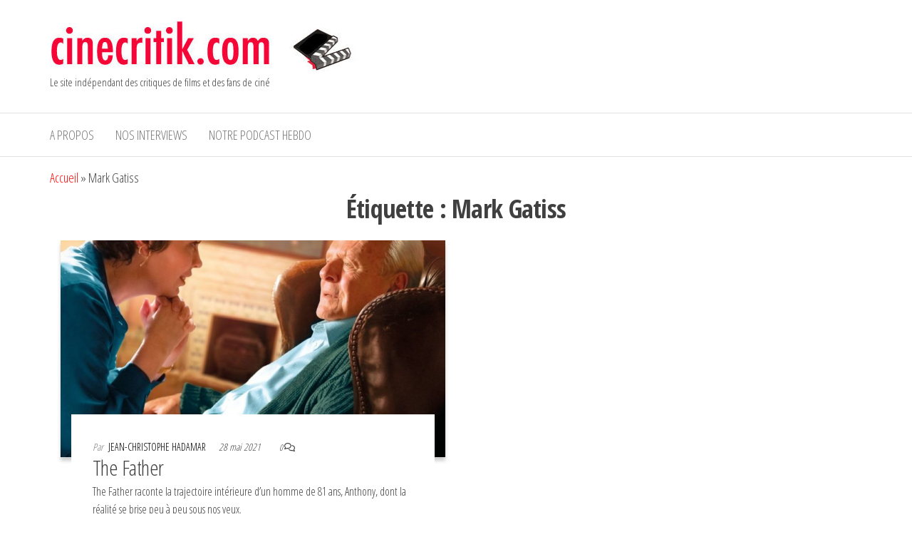

--- FILE ---
content_type: text/html; charset=UTF-8
request_url: https://www.cinecritik.com/tag/mark-gatiss/
body_size: 12228
content:
<!DOCTYPE html>
<html lang="fr-FR">
    <head>
        <meta charset="UTF-8">
        <meta name="viewport" content="width=device-width, initial-scale=1">
        <link rel="profile" href="http://gmpg.org/xfn/11">
        <meta name='robots' content='index, follow, max-image-preview:large, max-snippet:-1, max-video-preview:-1' />

	<!-- This site is optimized with the Yoast SEO plugin v26.7 - https://yoast.com/wordpress/plugins/seo/ -->
	<title>Archives des Mark Gatiss -</title>
	<link rel="canonical" href="https://www.cinecritik.com/tag/mark-gatiss/" />
	<meta property="og:locale" content="fr_FR" />
	<meta property="og:type" content="article" />
	<meta property="og:title" content="Archives des Mark Gatiss -" />
	<meta property="og:url" content="https://www.cinecritik.com/tag/mark-gatiss/" />
	<meta name="twitter:card" content="summary_large_image" />
	<meta name="twitter:site" content="@cinecritik" />
	<script type="application/ld+json" class="yoast-schema-graph">{"@context":"https://schema.org","@graph":[{"@type":"CollectionPage","@id":"https://www.cinecritik.com/tag/mark-gatiss/","url":"https://www.cinecritik.com/tag/mark-gatiss/","name":"Archives des Mark Gatiss -","isPartOf":{"@id":"https://www.cinecritik.com/#website"},"primaryImageOfPage":{"@id":"https://www.cinecritik.com/tag/mark-gatiss/#primaryimage"},"image":{"@id":"https://www.cinecritik.com/tag/mark-gatiss/#primaryimage"},"thumbnailUrl":"https://www.cinecritik.com/wp-content/uploads/2021/05/The_Father.jpg","breadcrumb":{"@id":"https://www.cinecritik.com/tag/mark-gatiss/#breadcrumb"},"inLanguage":"fr-FR"},{"@type":"ImageObject","inLanguage":"fr-FR","@id":"https://www.cinecritik.com/tag/mark-gatiss/#primaryimage","url":"https://www.cinecritik.com/wp-content/uploads/2021/05/The_Father.jpg","contentUrl":"https://www.cinecritik.com/wp-content/uploads/2021/05/The_Father.jpg","width":1370,"height":1866},{"@type":"BreadcrumbList","@id":"https://www.cinecritik.com/tag/mark-gatiss/#breadcrumb","itemListElement":[{"@type":"ListItem","position":1,"name":"Accueil","item":"https://www.cinecritik.com/"},{"@type":"ListItem","position":2,"name":"Mark Gatiss"}]},{"@type":"WebSite","@id":"https://www.cinecritik.com/#website","url":"https://www.cinecritik.com/","name":"cinecritik","description":"Le site indépendant des critiques de films et des fans de ciné","publisher":{"@id":"https://www.cinecritik.com/#organization"},"potentialAction":[{"@type":"SearchAction","target":{"@type":"EntryPoint","urlTemplate":"https://www.cinecritik.com/?s={search_term_string}"},"query-input":{"@type":"PropertyValueSpecification","valueRequired":true,"valueName":"search_term_string"}}],"inLanguage":"fr-FR"},{"@type":"Organization","@id":"https://www.cinecritik.com/#organization","name":"Cincecritik","url":"https://www.cinecritik.com/","logo":{"@type":"ImageObject","inLanguage":"fr-FR","@id":"https://www.cinecritik.com/#/schema/logo/image/","url":"https://www.cinecritik.com/wp-content/uploads/2020/09/cropped-logocinecritik-2.jpg","contentUrl":"https://www.cinecritik.com/wp-content/uploads/2020/09/cropped-logocinecritik-2.jpg","width":430,"height":70,"caption":"Cincecritik"},"image":{"@id":"https://www.cinecritik.com/#/schema/logo/image/"},"sameAs":["https://www.facebook.com/cinecritik","https://x.com/cinecritik"]}]}</script>
	<!-- / Yoast SEO plugin. -->


<link rel='dns-prefetch' href='//fonts.googleapis.com' />
<link href='https://fonts.gstatic.com' crossorigin rel='preconnect' />
<link rel="alternate" type="application/rss+xml" title=" &raquo; Flux" href="https://www.cinecritik.com/feed/" />
<link rel="alternate" type="application/rss+xml" title=" &raquo; Flux des commentaires" href="https://www.cinecritik.com/comments/feed/" />
<link rel="alternate" type="application/rss+xml" title=" &raquo; Flux de l’étiquette Mark Gatiss" href="https://www.cinecritik.com/tag/mark-gatiss/feed/" />
		<!-- This site uses the Google Analytics by MonsterInsights plugin v9.11.1 - Using Analytics tracking - https://www.monsterinsights.com/ -->
							<script src="//www.googletagmanager.com/gtag/js?id=G-JSLBD5C8FK"  data-cfasync="false" data-wpfc-render="false" type="text/javascript" async></script>
			<script data-cfasync="false" data-wpfc-render="false" type="text/javascript">
				var mi_version = '9.11.1';
				var mi_track_user = true;
				var mi_no_track_reason = '';
								var MonsterInsightsDefaultLocations = {"page_location":"https:\/\/www.cinecritik.com\/tag\/mark-gatiss\/"};
								if ( typeof MonsterInsightsPrivacyGuardFilter === 'function' ) {
					var MonsterInsightsLocations = (typeof MonsterInsightsExcludeQuery === 'object') ? MonsterInsightsPrivacyGuardFilter( MonsterInsightsExcludeQuery ) : MonsterInsightsPrivacyGuardFilter( MonsterInsightsDefaultLocations );
				} else {
					var MonsterInsightsLocations = (typeof MonsterInsightsExcludeQuery === 'object') ? MonsterInsightsExcludeQuery : MonsterInsightsDefaultLocations;
				}

								var disableStrs = [
										'ga-disable-G-JSLBD5C8FK',
									];

				/* Function to detect opted out users */
				function __gtagTrackerIsOptedOut() {
					for (var index = 0; index < disableStrs.length; index++) {
						if (document.cookie.indexOf(disableStrs[index] + '=true') > -1) {
							return true;
						}
					}

					return false;
				}

				/* Disable tracking if the opt-out cookie exists. */
				if (__gtagTrackerIsOptedOut()) {
					for (var index = 0; index < disableStrs.length; index++) {
						window[disableStrs[index]] = true;
					}
				}

				/* Opt-out function */
				function __gtagTrackerOptout() {
					for (var index = 0; index < disableStrs.length; index++) {
						document.cookie = disableStrs[index] + '=true; expires=Thu, 31 Dec 2099 23:59:59 UTC; path=/';
						window[disableStrs[index]] = true;
					}
				}

				if ('undefined' === typeof gaOptout) {
					function gaOptout() {
						__gtagTrackerOptout();
					}
				}
								window.dataLayer = window.dataLayer || [];

				window.MonsterInsightsDualTracker = {
					helpers: {},
					trackers: {},
				};
				if (mi_track_user) {
					function __gtagDataLayer() {
						dataLayer.push(arguments);
					}

					function __gtagTracker(type, name, parameters) {
						if (!parameters) {
							parameters = {};
						}

						if (parameters.send_to) {
							__gtagDataLayer.apply(null, arguments);
							return;
						}

						if (type === 'event') {
														parameters.send_to = monsterinsights_frontend.v4_id;
							var hookName = name;
							if (typeof parameters['event_category'] !== 'undefined') {
								hookName = parameters['event_category'] + ':' + name;
							}

							if (typeof MonsterInsightsDualTracker.trackers[hookName] !== 'undefined') {
								MonsterInsightsDualTracker.trackers[hookName](parameters);
							} else {
								__gtagDataLayer('event', name, parameters);
							}
							
						} else {
							__gtagDataLayer.apply(null, arguments);
						}
					}

					__gtagTracker('js', new Date());
					__gtagTracker('set', {
						'developer_id.dZGIzZG': true,
											});
					if ( MonsterInsightsLocations.page_location ) {
						__gtagTracker('set', MonsterInsightsLocations);
					}
										__gtagTracker('config', 'G-JSLBD5C8FK', {"forceSSL":"true"} );
										window.gtag = __gtagTracker;										(function () {
						/* https://developers.google.com/analytics/devguides/collection/analyticsjs/ */
						/* ga and __gaTracker compatibility shim. */
						var noopfn = function () {
							return null;
						};
						var newtracker = function () {
							return new Tracker();
						};
						var Tracker = function () {
							return null;
						};
						var p = Tracker.prototype;
						p.get = noopfn;
						p.set = noopfn;
						p.send = function () {
							var args = Array.prototype.slice.call(arguments);
							args.unshift('send');
							__gaTracker.apply(null, args);
						};
						var __gaTracker = function () {
							var len = arguments.length;
							if (len === 0) {
								return;
							}
							var f = arguments[len - 1];
							if (typeof f !== 'object' || f === null || typeof f.hitCallback !== 'function') {
								if ('send' === arguments[0]) {
									var hitConverted, hitObject = false, action;
									if ('event' === arguments[1]) {
										if ('undefined' !== typeof arguments[3]) {
											hitObject = {
												'eventAction': arguments[3],
												'eventCategory': arguments[2],
												'eventLabel': arguments[4],
												'value': arguments[5] ? arguments[5] : 1,
											}
										}
									}
									if ('pageview' === arguments[1]) {
										if ('undefined' !== typeof arguments[2]) {
											hitObject = {
												'eventAction': 'page_view',
												'page_path': arguments[2],
											}
										}
									}
									if (typeof arguments[2] === 'object') {
										hitObject = arguments[2];
									}
									if (typeof arguments[5] === 'object') {
										Object.assign(hitObject, arguments[5]);
									}
									if ('undefined' !== typeof arguments[1].hitType) {
										hitObject = arguments[1];
										if ('pageview' === hitObject.hitType) {
											hitObject.eventAction = 'page_view';
										}
									}
									if (hitObject) {
										action = 'timing' === arguments[1].hitType ? 'timing_complete' : hitObject.eventAction;
										hitConverted = mapArgs(hitObject);
										__gtagTracker('event', action, hitConverted);
									}
								}
								return;
							}

							function mapArgs(args) {
								var arg, hit = {};
								var gaMap = {
									'eventCategory': 'event_category',
									'eventAction': 'event_action',
									'eventLabel': 'event_label',
									'eventValue': 'event_value',
									'nonInteraction': 'non_interaction',
									'timingCategory': 'event_category',
									'timingVar': 'name',
									'timingValue': 'value',
									'timingLabel': 'event_label',
									'page': 'page_path',
									'location': 'page_location',
									'title': 'page_title',
									'referrer' : 'page_referrer',
								};
								for (arg in args) {
																		if (!(!args.hasOwnProperty(arg) || !gaMap.hasOwnProperty(arg))) {
										hit[gaMap[arg]] = args[arg];
									} else {
										hit[arg] = args[arg];
									}
								}
								return hit;
							}

							try {
								f.hitCallback();
							} catch (ex) {
							}
						};
						__gaTracker.create = newtracker;
						__gaTracker.getByName = newtracker;
						__gaTracker.getAll = function () {
							return [];
						};
						__gaTracker.remove = noopfn;
						__gaTracker.loaded = true;
						window['__gaTracker'] = __gaTracker;
					})();
									} else {
										console.log("");
					(function () {
						function __gtagTracker() {
							return null;
						}

						window['__gtagTracker'] = __gtagTracker;
						window['gtag'] = __gtagTracker;
					})();
									}
			</script>
							<!-- / Google Analytics by MonsterInsights -->
		<style id='wp-img-auto-sizes-contain-inline-css' type='text/css'>
img:is([sizes=auto i],[sizes^="auto," i]){contain-intrinsic-size:3000px 1500px}
/*# sourceURL=wp-img-auto-sizes-contain-inline-css */
</style>
<style id='wp-emoji-styles-inline-css' type='text/css'>

	img.wp-smiley, img.emoji {
		display: inline !important;
		border: none !important;
		box-shadow: none !important;
		height: 1em !important;
		width: 1em !important;
		margin: 0 0.07em !important;
		vertical-align: -0.1em !important;
		background: none !important;
		padding: 0 !important;
	}
/*# sourceURL=wp-emoji-styles-inline-css */
</style>
<link rel='stylesheet' id='wp-block-library-css' href='https://www.cinecritik.com/wp-includes/css/dist/block-library/style.min.css?ver=6.9' type='text/css' media='all' />
<style id='classic-theme-styles-inline-css' type='text/css'>
/*! This file is auto-generated */
.wp-block-button__link{color:#fff;background-color:#32373c;border-radius:9999px;box-shadow:none;text-decoration:none;padding:calc(.667em + 2px) calc(1.333em + 2px);font-size:1.125em}.wp-block-file__button{background:#32373c;color:#fff;text-decoration:none}
/*# sourceURL=/wp-includes/css/classic-themes.min.css */
</style>
<style id='global-styles-inline-css' type='text/css'>
:root{--wp--preset--aspect-ratio--square: 1;--wp--preset--aspect-ratio--4-3: 4/3;--wp--preset--aspect-ratio--3-4: 3/4;--wp--preset--aspect-ratio--3-2: 3/2;--wp--preset--aspect-ratio--2-3: 2/3;--wp--preset--aspect-ratio--16-9: 16/9;--wp--preset--aspect-ratio--9-16: 9/16;--wp--preset--color--black: #000000;--wp--preset--color--cyan-bluish-gray: #abb8c3;--wp--preset--color--white: #ffffff;--wp--preset--color--pale-pink: #f78da7;--wp--preset--color--vivid-red: #cf2e2e;--wp--preset--color--luminous-vivid-orange: #ff6900;--wp--preset--color--luminous-vivid-amber: #fcb900;--wp--preset--color--light-green-cyan: #7bdcb5;--wp--preset--color--vivid-green-cyan: #00d084;--wp--preset--color--pale-cyan-blue: #8ed1fc;--wp--preset--color--vivid-cyan-blue: #0693e3;--wp--preset--color--vivid-purple: #9b51e0;--wp--preset--gradient--vivid-cyan-blue-to-vivid-purple: linear-gradient(135deg,rgb(6,147,227) 0%,rgb(155,81,224) 100%);--wp--preset--gradient--light-green-cyan-to-vivid-green-cyan: linear-gradient(135deg,rgb(122,220,180) 0%,rgb(0,208,130) 100%);--wp--preset--gradient--luminous-vivid-amber-to-luminous-vivid-orange: linear-gradient(135deg,rgb(252,185,0) 0%,rgb(255,105,0) 100%);--wp--preset--gradient--luminous-vivid-orange-to-vivid-red: linear-gradient(135deg,rgb(255,105,0) 0%,rgb(207,46,46) 100%);--wp--preset--gradient--very-light-gray-to-cyan-bluish-gray: linear-gradient(135deg,rgb(238,238,238) 0%,rgb(169,184,195) 100%);--wp--preset--gradient--cool-to-warm-spectrum: linear-gradient(135deg,rgb(74,234,220) 0%,rgb(151,120,209) 20%,rgb(207,42,186) 40%,rgb(238,44,130) 60%,rgb(251,105,98) 80%,rgb(254,248,76) 100%);--wp--preset--gradient--blush-light-purple: linear-gradient(135deg,rgb(255,206,236) 0%,rgb(152,150,240) 100%);--wp--preset--gradient--blush-bordeaux: linear-gradient(135deg,rgb(254,205,165) 0%,rgb(254,45,45) 50%,rgb(107,0,62) 100%);--wp--preset--gradient--luminous-dusk: linear-gradient(135deg,rgb(255,203,112) 0%,rgb(199,81,192) 50%,rgb(65,88,208) 100%);--wp--preset--gradient--pale-ocean: linear-gradient(135deg,rgb(255,245,203) 0%,rgb(182,227,212) 50%,rgb(51,167,181) 100%);--wp--preset--gradient--electric-grass: linear-gradient(135deg,rgb(202,248,128) 0%,rgb(113,206,126) 100%);--wp--preset--gradient--midnight: linear-gradient(135deg,rgb(2,3,129) 0%,rgb(40,116,252) 100%);--wp--preset--font-size--small: 13px;--wp--preset--font-size--medium: 20px;--wp--preset--font-size--large: 36px;--wp--preset--font-size--x-large: 42px;--wp--preset--spacing--20: 0.44rem;--wp--preset--spacing--30: 0.67rem;--wp--preset--spacing--40: 1rem;--wp--preset--spacing--50: 1.5rem;--wp--preset--spacing--60: 2.25rem;--wp--preset--spacing--70: 3.38rem;--wp--preset--spacing--80: 5.06rem;--wp--preset--shadow--natural: 6px 6px 9px rgba(0, 0, 0, 0.2);--wp--preset--shadow--deep: 12px 12px 50px rgba(0, 0, 0, 0.4);--wp--preset--shadow--sharp: 6px 6px 0px rgba(0, 0, 0, 0.2);--wp--preset--shadow--outlined: 6px 6px 0px -3px rgb(255, 255, 255), 6px 6px rgb(0, 0, 0);--wp--preset--shadow--crisp: 6px 6px 0px rgb(0, 0, 0);}:where(.is-layout-flex){gap: 0.5em;}:where(.is-layout-grid){gap: 0.5em;}body .is-layout-flex{display: flex;}.is-layout-flex{flex-wrap: wrap;align-items: center;}.is-layout-flex > :is(*, div){margin: 0;}body .is-layout-grid{display: grid;}.is-layout-grid > :is(*, div){margin: 0;}:where(.wp-block-columns.is-layout-flex){gap: 2em;}:where(.wp-block-columns.is-layout-grid){gap: 2em;}:where(.wp-block-post-template.is-layout-flex){gap: 1.25em;}:where(.wp-block-post-template.is-layout-grid){gap: 1.25em;}.has-black-color{color: var(--wp--preset--color--black) !important;}.has-cyan-bluish-gray-color{color: var(--wp--preset--color--cyan-bluish-gray) !important;}.has-white-color{color: var(--wp--preset--color--white) !important;}.has-pale-pink-color{color: var(--wp--preset--color--pale-pink) !important;}.has-vivid-red-color{color: var(--wp--preset--color--vivid-red) !important;}.has-luminous-vivid-orange-color{color: var(--wp--preset--color--luminous-vivid-orange) !important;}.has-luminous-vivid-amber-color{color: var(--wp--preset--color--luminous-vivid-amber) !important;}.has-light-green-cyan-color{color: var(--wp--preset--color--light-green-cyan) !important;}.has-vivid-green-cyan-color{color: var(--wp--preset--color--vivid-green-cyan) !important;}.has-pale-cyan-blue-color{color: var(--wp--preset--color--pale-cyan-blue) !important;}.has-vivid-cyan-blue-color{color: var(--wp--preset--color--vivid-cyan-blue) !important;}.has-vivid-purple-color{color: var(--wp--preset--color--vivid-purple) !important;}.has-black-background-color{background-color: var(--wp--preset--color--black) !important;}.has-cyan-bluish-gray-background-color{background-color: var(--wp--preset--color--cyan-bluish-gray) !important;}.has-white-background-color{background-color: var(--wp--preset--color--white) !important;}.has-pale-pink-background-color{background-color: var(--wp--preset--color--pale-pink) !important;}.has-vivid-red-background-color{background-color: var(--wp--preset--color--vivid-red) !important;}.has-luminous-vivid-orange-background-color{background-color: var(--wp--preset--color--luminous-vivid-orange) !important;}.has-luminous-vivid-amber-background-color{background-color: var(--wp--preset--color--luminous-vivid-amber) !important;}.has-light-green-cyan-background-color{background-color: var(--wp--preset--color--light-green-cyan) !important;}.has-vivid-green-cyan-background-color{background-color: var(--wp--preset--color--vivid-green-cyan) !important;}.has-pale-cyan-blue-background-color{background-color: var(--wp--preset--color--pale-cyan-blue) !important;}.has-vivid-cyan-blue-background-color{background-color: var(--wp--preset--color--vivid-cyan-blue) !important;}.has-vivid-purple-background-color{background-color: var(--wp--preset--color--vivid-purple) !important;}.has-black-border-color{border-color: var(--wp--preset--color--black) !important;}.has-cyan-bluish-gray-border-color{border-color: var(--wp--preset--color--cyan-bluish-gray) !important;}.has-white-border-color{border-color: var(--wp--preset--color--white) !important;}.has-pale-pink-border-color{border-color: var(--wp--preset--color--pale-pink) !important;}.has-vivid-red-border-color{border-color: var(--wp--preset--color--vivid-red) !important;}.has-luminous-vivid-orange-border-color{border-color: var(--wp--preset--color--luminous-vivid-orange) !important;}.has-luminous-vivid-amber-border-color{border-color: var(--wp--preset--color--luminous-vivid-amber) !important;}.has-light-green-cyan-border-color{border-color: var(--wp--preset--color--light-green-cyan) !important;}.has-vivid-green-cyan-border-color{border-color: var(--wp--preset--color--vivid-green-cyan) !important;}.has-pale-cyan-blue-border-color{border-color: var(--wp--preset--color--pale-cyan-blue) !important;}.has-vivid-cyan-blue-border-color{border-color: var(--wp--preset--color--vivid-cyan-blue) !important;}.has-vivid-purple-border-color{border-color: var(--wp--preset--color--vivid-purple) !important;}.has-vivid-cyan-blue-to-vivid-purple-gradient-background{background: var(--wp--preset--gradient--vivid-cyan-blue-to-vivid-purple) !important;}.has-light-green-cyan-to-vivid-green-cyan-gradient-background{background: var(--wp--preset--gradient--light-green-cyan-to-vivid-green-cyan) !important;}.has-luminous-vivid-amber-to-luminous-vivid-orange-gradient-background{background: var(--wp--preset--gradient--luminous-vivid-amber-to-luminous-vivid-orange) !important;}.has-luminous-vivid-orange-to-vivid-red-gradient-background{background: var(--wp--preset--gradient--luminous-vivid-orange-to-vivid-red) !important;}.has-very-light-gray-to-cyan-bluish-gray-gradient-background{background: var(--wp--preset--gradient--very-light-gray-to-cyan-bluish-gray) !important;}.has-cool-to-warm-spectrum-gradient-background{background: var(--wp--preset--gradient--cool-to-warm-spectrum) !important;}.has-blush-light-purple-gradient-background{background: var(--wp--preset--gradient--blush-light-purple) !important;}.has-blush-bordeaux-gradient-background{background: var(--wp--preset--gradient--blush-bordeaux) !important;}.has-luminous-dusk-gradient-background{background: var(--wp--preset--gradient--luminous-dusk) !important;}.has-pale-ocean-gradient-background{background: var(--wp--preset--gradient--pale-ocean) !important;}.has-electric-grass-gradient-background{background: var(--wp--preset--gradient--electric-grass) !important;}.has-midnight-gradient-background{background: var(--wp--preset--gradient--midnight) !important;}.has-small-font-size{font-size: var(--wp--preset--font-size--small) !important;}.has-medium-font-size{font-size: var(--wp--preset--font-size--medium) !important;}.has-large-font-size{font-size: var(--wp--preset--font-size--large) !important;}.has-x-large-font-size{font-size: var(--wp--preset--font-size--x-large) !important;}
:where(.wp-block-post-template.is-layout-flex){gap: 1.25em;}:where(.wp-block-post-template.is-layout-grid){gap: 1.25em;}
:where(.wp-block-term-template.is-layout-flex){gap: 1.25em;}:where(.wp-block-term-template.is-layout-grid){gap: 1.25em;}
:where(.wp-block-columns.is-layout-flex){gap: 2em;}:where(.wp-block-columns.is-layout-grid){gap: 2em;}
:root :where(.wp-block-pullquote){font-size: 1.5em;line-height: 1.6;}
/*# sourceURL=global-styles-inline-css */
</style>
<link rel='stylesheet' id='raratheme-companion-css' href='https://www.cinecritik.com/wp-content/plugins/raratheme-companion/public/css/raratheme-companion-public.min.css?ver=1.4.4' type='text/css' media='all' />
<link rel='stylesheet' id='math-captcha-frontend-css' href='https://www.cinecritik.com/wp-content/plugins/wp-math-captcha/css/frontend.css?ver=6.9' type='text/css' media='all' />
<link rel='stylesheet' id='envo-storefront-fonts-css' href='https://fonts.googleapis.com/css?family=Open+Sans+Condensed%3A300%2C500%2C700&#038;subset=cyrillic%2Ccyrillic-ext%2Cgreek%2Cgreek-ext%2Clatin-ext%2Cvietnamese' type='text/css' media='all' />
<link rel='stylesheet' id='bootstrap-css' href='https://www.cinecritik.com/wp-content/themes/envo-storefront/css/bootstrap.css?ver=3.3.7' type='text/css' media='all' />
<link rel='stylesheet' id='mmenu-light-css' href='https://www.cinecritik.com/wp-content/themes/envo-storefront/css/mmenu-light.min.css?ver=1.0.7' type='text/css' media='all' />
<link rel='stylesheet' id='envo-storefront-stylesheet-css' href='https://www.cinecritik.com/wp-content/themes/envo-storefront/style.css?ver=1.0.7' type='text/css' media='all' />
<link rel='stylesheet' id='font-awesome-css' href='https://www.cinecritik.com/wp-content/plugins/elementor/assets/lib/font-awesome/css/font-awesome.min.css?ver=4.7.0' type='text/css' media='all' />
<script type="text/javascript" src="https://www.cinecritik.com/wp-content/plugins/google-analytics-for-wordpress/assets/js/frontend-gtag.min.js?ver=9.11.1" id="monsterinsights-frontend-script-js" async="async" data-wp-strategy="async"></script>
<script data-cfasync="false" data-wpfc-render="false" type="text/javascript" id='monsterinsights-frontend-script-js-extra'>/* <![CDATA[ */
var monsterinsights_frontend = {"js_events_tracking":"true","download_extensions":"doc,pdf,ppt,zip,xls,docx,pptx,xlsx","inbound_paths":"[]","home_url":"https:\/\/www.cinecritik.com","hash_tracking":"false","v4_id":"G-JSLBD5C8FK"};/* ]]> */
</script>
<script type="text/javascript" src="https://www.cinecritik.com/wp-includes/js/jquery/jquery.min.js?ver=3.7.1" id="jquery-core-js"></script>
<script type="text/javascript" src="https://www.cinecritik.com/wp-includes/js/jquery/jquery-migrate.min.js?ver=3.4.1" id="jquery-migrate-js"></script>
<link rel="https://api.w.org/" href="https://www.cinecritik.com/wp-json/" /><link rel="alternate" title="JSON" type="application/json" href="https://www.cinecritik.com/wp-json/wp/v2/tags/2347" /><link rel="EditURI" type="application/rsd+xml" title="RSD" href="https://www.cinecritik.com/xmlrpc.php?rsd" />
<meta name="generator" content="WordPress 6.9" />
<meta name="generator" content="Elementor 3.34.1; features: additional_custom_breakpoints; settings: css_print_method-external, google_font-enabled, font_display-auto">
			<style>
				.e-con.e-parent:nth-of-type(n+4):not(.e-lazyloaded):not(.e-no-lazyload),
				.e-con.e-parent:nth-of-type(n+4):not(.e-lazyloaded):not(.e-no-lazyload) * {
					background-image: none !important;
				}
				@media screen and (max-height: 1024px) {
					.e-con.e-parent:nth-of-type(n+3):not(.e-lazyloaded):not(.e-no-lazyload),
					.e-con.e-parent:nth-of-type(n+3):not(.e-lazyloaded):not(.e-no-lazyload) * {
						background-image: none !important;
					}
				}
				@media screen and (max-height: 640px) {
					.e-con.e-parent:nth-of-type(n+2):not(.e-lazyloaded):not(.e-no-lazyload),
					.e-con.e-parent:nth-of-type(n+2):not(.e-lazyloaded):not(.e-no-lazyload) * {
						background-image: none !important;
					}
				}
			</style>
			<link rel="icon" href="https://www.cinecritik.com/wp-content/uploads/2018/09/Picto-Cinecritik-150x150.jpg" sizes="32x32" />
<link rel="icon" href="https://www.cinecritik.com/wp-content/uploads/2018/09/Picto-Cinecritik-300x300.jpg" sizes="192x192" />
<link rel="apple-touch-icon" href="https://www.cinecritik.com/wp-content/uploads/2018/09/Picto-Cinecritik-300x300.jpg" />
<meta name="msapplication-TileImage" content="https://www.cinecritik.com/wp-content/uploads/2018/09/Picto-Cinecritik-300x300.jpg" />
    </head>
    <body id="blog" class="archive tag tag-mark-gatiss tag-2347 wp-custom-logo wp-theme-envo-storefront elementor-default elementor-kit-4549">
        <a class="skip-link screen-reader-text" href="#site-content">Aller au contenu</a>        <div class="page-wrap">
            <div class="site-header container-fluid">
    <div class="container" >
        <div class="heading-row row" >
            <div class="site-heading col-md-6 col-xs-12" >
                <div class="site-branding-logo">
                    <a href="https://www.cinecritik.com/" class="custom-logo-link" rel="home"><img width="430" height="70" src="https://www.cinecritik.com/wp-content/uploads/2020/09/cropped-logocinecritik-2.jpg" class="custom-logo" alt="" decoding="async" srcset="https://www.cinecritik.com/wp-content/uploads/2020/09/cropped-logocinecritik-2.jpg 430w, https://www.cinecritik.com/wp-content/uploads/2020/09/cropped-logocinecritik-2-300x49.jpg 300w" sizes="(max-width: 430px) 100vw, 430px" /></a>                </div>
                <div class="site-branding-text">
                                            <p class="site-title"><a href="https://www.cinecritik.com/" rel="home"></a></p>
                    
                                            <p class="site-description">
                            Le site indépendant des critiques de films et des fans de ciné                        </p>
                                    </div><!-- .site-branding-text -->
            </div>
            <div class="search-heading col-md-6 col-xs-12">
                                            </div>
                    </div>
    </div>
</div>
 
<div class="main-menu">
    <nav id="site-navigation" class="navbar navbar-default">     
        <div class="container">   
            <div class="navbar-header">
                                    <span class="navbar-brand brand-absolute visible-xs">Menu</span>
                                                            <a href="#" id="main-menu-panel" class="open-panel" data-panel="main-menu-panel">
                        <span></span>
                        <span></span>
                        <span></span>
                    </a>
                            </div>
            <div id="my-menu" class="menu-container"><ul id="menu-menu-du-haut" class="nav navbar-nav navbar-left"><li itemscope="itemscope" itemtype="https://www.schema.org/SiteNavigationElement" id="menu-item-4636" class="menu-item menu-item-type-post_type menu-item-object-page menu-item-privacy-policy menu-item-4636 nav-item"><a title="A propos" href="https://www.cinecritik.com/page-d-exemple/" class="nav-link">A propos</a></li>
<li itemscope="itemscope" itemtype="https://www.schema.org/SiteNavigationElement" id="menu-item-3544" class="menu-item menu-item-type-custom menu-item-object-custom menu-item-3544 nav-item"><a title="Nos interviews" href="https://www.youtube.com/channel/UCLTKRfJuH7kaATr2tKCWUaQ/videos" class="nav-link">Nos interviews</a></li>
<li itemscope="itemscope" itemtype="https://www.schema.org/SiteNavigationElement" id="menu-item-4639" class="menu-item menu-item-type-post_type menu-item-object-page menu-item-4639 nav-item"><a title="Notre podcast hebdo" href="https://www.cinecritik.com/nos-podcasts-hebdomadaires/" class="nav-link">Notre podcast hebdo</a></li>
</ul></div>        </div>
            </nav> 
</div>
            <div id="site-content" class="container main-container" role="main">
    <div class="page-area">
        <p id="breadcrumbs" class="text-left"><span><span><a href="https://www.cinecritik.com/">Accueil</a></span> &raquo; <span class="breadcrumb_last" aria-current="page">Mark Gatiss</span></span></p>            
 

<!-- start content container -->
<div class="row">

    <div class="col-md-12">
                    <header class="archive-page-header text-center">
                <h1 class="page-title">Étiquette : <span>Mark Gatiss</span></h1>            </header><!-- .page-header -->
            <article class="col-md-6">
    <div class="post-4766 post type-post status-publish format-standard has-post-thumbnail hentry category-drame tag-anthony-hopkins tag-florian-zeller tag-mark-gatiss tag-olivia-colman">                    
        <div class="news-item has-thumbnail">
                        <div class="news-thumb ">
                <a href="https://www.cinecritik.com/the-father/" title="The Father">
                    <img fetchpriority="high" width="720" height="405" src="https://www.cinecritik.com/wp-content/uploads/2021/05/The_Father-720x405.jpg" class="attachment-envo-storefront-med size-envo-storefront-med wp-post-image" alt="" decoding="async" srcset="https://www.cinecritik.com/wp-content/uploads/2021/05/The_Father-720x405.jpg 720w, https://www.cinecritik.com/wp-content/uploads/2021/05/The_Father-1140x641.jpg 1140w" sizes="(max-width: 720px) 100vw, 720px" />                </a>
            </div><!-- .news-thumb -->
                    <div class="news-text-wrap">
                        <span class="author-meta">
            <span class="author-meta-by">Par </span>
            <a href="https://www.cinecritik.com/author/luchinovisconti/">
                Jean-Christophe Hadamar            </a>
        </span>
                        <div class="content-date-comments">
                            <span class="posted-date">
            28 mai 2021        </span>
                                    <span class="comments-meta">
                            <a href="https://www.cinecritik.com/the-father/#comments" rel="nofollow" title="Commentaire surThe Father">
                    0                </a>
                        <i class="fa fa-comments-o"></i>
        </span>
                        </div>    
                <h2 class="entry-title"><a href="https://www.cinecritik.com/the-father/" rel="bookmark">The Father</a></h2>                <div class="post-excerpt">
                    <p>The Father raconte la trajectoire intérieure d’un homme de 81 ans, Anthony, dont la réalité se brise peu à peu sous nos yeux.<br />
Mais c’est aussi l’histoire d’Anne, sa fille, qui tente de l’accompagner dans un labyrinthe de questions sans réponses.</p>
<p>Film britannique de Florian Zeller, sorti en France le 26 mai 2021 avec Anthony Hopkins, Olivia Colman et Mark Gatiss.</p>
<p><a href="http://www.cinecritik.com/?p=4766
">LIRE LA CRITIQUE</a
</p>
                </div><!-- .post-excerpt -->
            </div><!-- .news-text-wrap -->
        </div><!-- .news-item -->
    </div>
</article>

    </div>

    
</div>
<!-- end content container -->

</div><!-- end main-container -->
</div><!-- end page-area -->
  				
	<div id="content-footer-section" class="container-fluid clearfix">
		<div class="container">
			<div id="block-4" class="widget widget_block col-md-3">
<div class="wp-block-columns is-layout-flex wp-container-core-columns-is-layout-9d6595d7 wp-block-columns-is-layout-flex">
<div class="wp-block-column is-layout-flow wp-block-column-is-layout-flow" style="flex-basis:100%"><form role="search" method="get" action="https://www.cinecritik.com/" class="wp-block-search__button-outside wp-block-search__icon-button wp-block-search"    ><label class="wp-block-search__label" for="wp-block-search__input-1" ><strong><span class="has-inline-color has-black-color">Rechercher un film :</span></strong></label><div class="wp-block-search__inside-wrapper" ><input class="wp-block-search__input" id="wp-block-search__input-1" placeholder="Tapez un film par son nom" value="" type="search" name="s" required /><button aria-label="Rechercher" class="wp-block-search__button has-icon wp-element-button" type="submit" ><svg class="search-icon" viewBox="0 0 24 24" width="24" height="24">
					<path d="M13 5c-3.3 0-6 2.7-6 6 0 1.4.5 2.7 1.3 3.7l-3.8 3.8 1.1 1.1 3.8-3.8c1 .8 2.3 1.3 3.7 1.3 3.3 0 6-2.7 6-6S16.3 5 13 5zm0 10.5c-2.5 0-4.5-2-4.5-4.5s2-4.5 4.5-4.5 4.5 2 4.5 4.5-2 4.5-4.5 4.5z"></path>
				</svg></button></div></form></div>
</div>
</div><div id="archives-4" class="widget widget_archive col-md-3"><div class="widget-title"><h3>Retrouver un film par sa date de sortie</h3></div>		<label class="screen-reader-text" for="archives-dropdown-4">Retrouver un film par sa date de sortie</label>
		<select id="archives-dropdown-4" name="archive-dropdown">
			
			<option value="">Sélectionner un mois</option>
				<option value='https://www.cinecritik.com/2026/01/'> janvier 2026 </option>
	<option value='https://www.cinecritik.com/2025/12/'> décembre 2025 </option>
	<option value='https://www.cinecritik.com/2025/11/'> novembre 2025 </option>
	<option value='https://www.cinecritik.com/2025/10/'> octobre 2025 </option>
	<option value='https://www.cinecritik.com/2025/09/'> septembre 2025 </option>
	<option value='https://www.cinecritik.com/2025/08/'> août 2025 </option>
	<option value='https://www.cinecritik.com/2025/07/'> juillet 2025 </option>
	<option value='https://www.cinecritik.com/2025/06/'> juin 2025 </option>
	<option value='https://www.cinecritik.com/2025/05/'> mai 2025 </option>
	<option value='https://www.cinecritik.com/2025/04/'> avril 2025 </option>
	<option value='https://www.cinecritik.com/2025/03/'> mars 2025 </option>
	<option value='https://www.cinecritik.com/2025/02/'> février 2025 </option>
	<option value='https://www.cinecritik.com/2025/01/'> janvier 2025 </option>
	<option value='https://www.cinecritik.com/2024/12/'> décembre 2024 </option>
	<option value='https://www.cinecritik.com/2024/11/'> novembre 2024 </option>
	<option value='https://www.cinecritik.com/2024/10/'> octobre 2024 </option>
	<option value='https://www.cinecritik.com/2024/09/'> septembre 2024 </option>
	<option value='https://www.cinecritik.com/2024/08/'> août 2024 </option>
	<option value='https://www.cinecritik.com/2024/07/'> juillet 2024 </option>
	<option value='https://www.cinecritik.com/2024/06/'> juin 2024 </option>
	<option value='https://www.cinecritik.com/2024/05/'> mai 2024 </option>
	<option value='https://www.cinecritik.com/2024/04/'> avril 2024 </option>
	<option value='https://www.cinecritik.com/2024/03/'> mars 2024 </option>
	<option value='https://www.cinecritik.com/2024/02/'> février 2024 </option>
	<option value='https://www.cinecritik.com/2024/01/'> janvier 2024 </option>
	<option value='https://www.cinecritik.com/2023/12/'> décembre 2023 </option>
	<option value='https://www.cinecritik.com/2023/11/'> novembre 2023 </option>
	<option value='https://www.cinecritik.com/2023/10/'> octobre 2023 </option>
	<option value='https://www.cinecritik.com/2023/09/'> septembre 2023 </option>
	<option value='https://www.cinecritik.com/2023/08/'> août 2023 </option>
	<option value='https://www.cinecritik.com/2023/07/'> juillet 2023 </option>
	<option value='https://www.cinecritik.com/2023/06/'> juin 2023 </option>
	<option value='https://www.cinecritik.com/2023/05/'> mai 2023 </option>
	<option value='https://www.cinecritik.com/2023/04/'> avril 2023 </option>
	<option value='https://www.cinecritik.com/2023/03/'> mars 2023 </option>
	<option value='https://www.cinecritik.com/2023/02/'> février 2023 </option>
	<option value='https://www.cinecritik.com/2023/01/'> janvier 2023 </option>
	<option value='https://www.cinecritik.com/2022/12/'> décembre 2022 </option>
	<option value='https://www.cinecritik.com/2022/11/'> novembre 2022 </option>
	<option value='https://www.cinecritik.com/2022/10/'> octobre 2022 </option>
	<option value='https://www.cinecritik.com/2022/09/'> septembre 2022 </option>
	<option value='https://www.cinecritik.com/2022/08/'> août 2022 </option>
	<option value='https://www.cinecritik.com/2022/07/'> juillet 2022 </option>
	<option value='https://www.cinecritik.com/2022/06/'> juin 2022 </option>
	<option value='https://www.cinecritik.com/2022/05/'> mai 2022 </option>
	<option value='https://www.cinecritik.com/2022/04/'> avril 2022 </option>
	<option value='https://www.cinecritik.com/2022/03/'> mars 2022 </option>
	<option value='https://www.cinecritik.com/2022/02/'> février 2022 </option>
	<option value='https://www.cinecritik.com/2022/01/'> janvier 2022 </option>
	<option value='https://www.cinecritik.com/2021/12/'> décembre 2021 </option>
	<option value='https://www.cinecritik.com/2021/11/'> novembre 2021 </option>
	<option value='https://www.cinecritik.com/2021/10/'> octobre 2021 </option>
	<option value='https://www.cinecritik.com/2021/09/'> septembre 2021 </option>
	<option value='https://www.cinecritik.com/2021/08/'> août 2021 </option>
	<option value='https://www.cinecritik.com/2021/07/'> juillet 2021 </option>
	<option value='https://www.cinecritik.com/2021/06/'> juin 2021 </option>
	<option value='https://www.cinecritik.com/2021/05/'> mai 2021 </option>
	<option value='https://www.cinecritik.com/2020/11/'> novembre 2020 </option>
	<option value='https://www.cinecritik.com/2020/10/'> octobre 2020 </option>
	<option value='https://www.cinecritik.com/2020/09/'> septembre 2020 </option>
	<option value='https://www.cinecritik.com/2020/08/'> août 2020 </option>
	<option value='https://www.cinecritik.com/2020/07/'> juillet 2020 </option>
	<option value='https://www.cinecritik.com/2020/06/'> juin 2020 </option>
	<option value='https://www.cinecritik.com/2020/05/'> mai 2020 </option>
	<option value='https://www.cinecritik.com/2020/03/'> mars 2020 </option>
	<option value='https://www.cinecritik.com/2020/02/'> février 2020 </option>
	<option value='https://www.cinecritik.com/2020/01/'> janvier 2020 </option>
	<option value='https://www.cinecritik.com/2019/12/'> décembre 2019 </option>
	<option value='https://www.cinecritik.com/2019/11/'> novembre 2019 </option>
	<option value='https://www.cinecritik.com/2019/10/'> octobre 2019 </option>
	<option value='https://www.cinecritik.com/2019/09/'> septembre 2019 </option>
	<option value='https://www.cinecritik.com/2019/08/'> août 2019 </option>
	<option value='https://www.cinecritik.com/2019/07/'> juillet 2019 </option>
	<option value='https://www.cinecritik.com/2019/06/'> juin 2019 </option>
	<option value='https://www.cinecritik.com/2019/05/'> mai 2019 </option>
	<option value='https://www.cinecritik.com/2019/04/'> avril 2019 </option>
	<option value='https://www.cinecritik.com/2019/03/'> mars 2019 </option>
	<option value='https://www.cinecritik.com/2019/02/'> février 2019 </option>
	<option value='https://www.cinecritik.com/2019/01/'> janvier 2019 </option>
	<option value='https://www.cinecritik.com/2018/12/'> décembre 2018 </option>
	<option value='https://www.cinecritik.com/2018/11/'> novembre 2018 </option>
	<option value='https://www.cinecritik.com/2018/10/'> octobre 2018 </option>
	<option value='https://www.cinecritik.com/2018/09/'> septembre 2018 </option>
	<option value='https://www.cinecritik.com/2018/08/'> août 2018 </option>
	<option value='https://www.cinecritik.com/2018/07/'> juillet 2018 </option>
	<option value='https://www.cinecritik.com/2018/06/'> juin 2018 </option>
	<option value='https://www.cinecritik.com/2018/05/'> mai 2018 </option>
	<option value='https://www.cinecritik.com/2018/04/'> avril 2018 </option>
	<option value='https://www.cinecritik.com/2018/03/'> mars 2018 </option>
	<option value='https://www.cinecritik.com/2018/02/'> février 2018 </option>
	<option value='https://www.cinecritik.com/2018/01/'> janvier 2018 </option>
	<option value='https://www.cinecritik.com/2017/12/'> décembre 2017 </option>
	<option value='https://www.cinecritik.com/2017/11/'> novembre 2017 </option>
	<option value='https://www.cinecritik.com/2017/10/'> octobre 2017 </option>
	<option value='https://www.cinecritik.com/2017/09/'> septembre 2017 </option>
	<option value='https://www.cinecritik.com/2017/08/'> août 2017 </option>
	<option value='https://www.cinecritik.com/2017/07/'> juillet 2017 </option>
	<option value='https://www.cinecritik.com/2017/06/'> juin 2017 </option>
	<option value='https://www.cinecritik.com/2017/05/'> mai 2017 </option>
	<option value='https://www.cinecritik.com/2017/04/'> avril 2017 </option>
	<option value='https://www.cinecritik.com/2017/03/'> mars 2017 </option>
	<option value='https://www.cinecritik.com/2017/02/'> février 2017 </option>
	<option value='https://www.cinecritik.com/2017/01/'> janvier 2017 </option>
	<option value='https://www.cinecritik.com/2016/12/'> décembre 2016 </option>
	<option value='https://www.cinecritik.com/2016/11/'> novembre 2016 </option>
	<option value='https://www.cinecritik.com/2016/10/'> octobre 2016 </option>
	<option value='https://www.cinecritik.com/2016/09/'> septembre 2016 </option>
	<option value='https://www.cinecritik.com/2016/08/'> août 2016 </option>
	<option value='https://www.cinecritik.com/2016/07/'> juillet 2016 </option>
	<option value='https://www.cinecritik.com/2016/06/'> juin 2016 </option>
	<option value='https://www.cinecritik.com/2016/05/'> mai 2016 </option>
	<option value='https://www.cinecritik.com/2016/04/'> avril 2016 </option>
	<option value='https://www.cinecritik.com/2016/03/'> mars 2016 </option>
	<option value='https://www.cinecritik.com/2016/02/'> février 2016 </option>
	<option value='https://www.cinecritik.com/2016/01/'> janvier 2016 </option>
	<option value='https://www.cinecritik.com/2015/12/'> décembre 2015 </option>
	<option value='https://www.cinecritik.com/2015/11/'> novembre 2015 </option>
	<option value='https://www.cinecritik.com/2015/10/'> octobre 2015 </option>
	<option value='https://www.cinecritik.com/2015/09/'> septembre 2015 </option>
	<option value='https://www.cinecritik.com/2015/08/'> août 2015 </option>
	<option value='https://www.cinecritik.com/2015/07/'> juillet 2015 </option>
	<option value='https://www.cinecritik.com/2015/06/'> juin 2015 </option>
	<option value='https://www.cinecritik.com/2015/05/'> mai 2015 </option>
	<option value='https://www.cinecritik.com/2015/04/'> avril 2015 </option>
	<option value='https://www.cinecritik.com/2015/03/'> mars 2015 </option>
	<option value='https://www.cinecritik.com/2015/02/'> février 2015 </option>
	<option value='https://www.cinecritik.com/2015/01/'> janvier 2015 </option>
	<option value='https://www.cinecritik.com/2014/12/'> décembre 2014 </option>
	<option value='https://www.cinecritik.com/2014/11/'> novembre 2014 </option>
	<option value='https://www.cinecritik.com/2014/10/'> octobre 2014 </option>
	<option value='https://www.cinecritik.com/2014/09/'> septembre 2014 </option>
	<option value='https://www.cinecritik.com/2014/08/'> août 2014 </option>
	<option value='https://www.cinecritik.com/2014/07/'> juillet 2014 </option>
	<option value='https://www.cinecritik.com/2014/06/'> juin 2014 </option>
	<option value='https://www.cinecritik.com/2014/05/'> mai 2014 </option>
	<option value='https://www.cinecritik.com/2014/04/'> avril 2014 </option>
	<option value='https://www.cinecritik.com/2014/03/'> mars 2014 </option>
	<option value='https://www.cinecritik.com/2014/02/'> février 2014 </option>
	<option value='https://www.cinecritik.com/2014/01/'> janvier 2014 </option>
	<option value='https://www.cinecritik.com/2013/12/'> décembre 2013 </option>
	<option value='https://www.cinecritik.com/2013/11/'> novembre 2013 </option>
	<option value='https://www.cinecritik.com/2013/10/'> octobre 2013 </option>
	<option value='https://www.cinecritik.com/2013/09/'> septembre 2013 </option>
	<option value='https://www.cinecritik.com/2013/08/'> août 2013 </option>
	<option value='https://www.cinecritik.com/2013/07/'> juillet 2013 </option>
	<option value='https://www.cinecritik.com/2013/06/'> juin 2013 </option>
	<option value='https://www.cinecritik.com/2013/05/'> mai 2013 </option>
	<option value='https://www.cinecritik.com/2013/04/'> avril 2013 </option>
	<option value='https://www.cinecritik.com/2013/03/'> mars 2013 </option>
	<option value='https://www.cinecritik.com/2013/02/'> février 2013 </option>
	<option value='https://www.cinecritik.com/2013/01/'> janvier 2013 </option>
	<option value='https://www.cinecritik.com/2012/12/'> décembre 2012 </option>
	<option value='https://www.cinecritik.com/2012/11/'> novembre 2012 </option>
	<option value='https://www.cinecritik.com/2012/10/'> octobre 2012 </option>
	<option value='https://www.cinecritik.com/2012/09/'> septembre 2012 </option>
	<option value='https://www.cinecritik.com/2012/08/'> août 2012 </option>
	<option value='https://www.cinecritik.com/2012/07/'> juillet 2012 </option>
	<option value='https://www.cinecritik.com/2012/06/'> juin 2012 </option>
	<option value='https://www.cinecritik.com/2012/05/'> mai 2012 </option>
	<option value='https://www.cinecritik.com/2012/04/'> avril 2012 </option>
	<option value='https://www.cinecritik.com/2012/03/'> mars 2012 </option>
	<option value='https://www.cinecritik.com/2012/02/'> février 2012 </option>
	<option value='https://www.cinecritik.com/2012/01/'> janvier 2012 </option>
	<option value='https://www.cinecritik.com/2011/12/'> décembre 2011 </option>
	<option value='https://www.cinecritik.com/2011/11/'> novembre 2011 </option>
	<option value='https://www.cinecritik.com/2011/10/'> octobre 2011 </option>
	<option value='https://www.cinecritik.com/2011/09/'> septembre 2011 </option>
	<option value='https://www.cinecritik.com/2011/08/'> août 2011 </option>
	<option value='https://www.cinecritik.com/2011/07/'> juillet 2011 </option>
	<option value='https://www.cinecritik.com/2011/06/'> juin 2011 </option>
	<option value='https://www.cinecritik.com/2011/05/'> mai 2011 </option>

		</select>

			<script type="text/javascript">
/* <![CDATA[ */

( ( dropdownId ) => {
	const dropdown = document.getElementById( dropdownId );
	function onSelectChange() {
		setTimeout( () => {
			if ( 'escape' === dropdown.dataset.lastkey ) {
				return;
			}
			if ( dropdown.value ) {
				document.location.href = dropdown.value;
			}
		}, 250 );
	}
	function onKeyUp( event ) {
		if ( 'Escape' === event.key ) {
			dropdown.dataset.lastkey = 'escape';
		} else {
			delete dropdown.dataset.lastkey;
		}
	}
	function onClick() {
		delete dropdown.dataset.lastkey;
	}
	dropdown.addEventListener( 'keyup', onKeyUp );
	dropdown.addEventListener( 'click', onClick );
	dropdown.addEventListener( 'change', onSelectChange );
})( "archives-dropdown-4" );

//# sourceURL=WP_Widget_Archives%3A%3Awidget
/* ]]> */
</script>
</div><div id="monsterinsights-popular-posts-widget-2" class="widget monsterinsights-popular-posts-widget col-md-3"><div class="widget-title"><h3>Nos dernières critiques</h3></div><div class="monsterinsights-widget-popular-posts monsterinsights-widget-popular-posts-beta monsterinsights-popular-posts-styled monsterinsights-widget-popular-posts-columns-1"><ul class="monsterinsights-widget-popular-posts-list"><li style="border-color:#ea4325;"><a href="https://www.cinecritik.com/les-chatouilles/"><div class="monsterinsights-widget-popular-posts-text"><span class="monsterinsights-widget-popular-posts-title" style="color:#393F4C;font-size:11px;">Les chatouilles</span></div></a></li><li style="border-color:#ea4325;"><a href="https://www.cinecritik.com/capharnaum/"><div class="monsterinsights-widget-popular-posts-text"><span class="monsterinsights-widget-popular-posts-title" style="color:#393F4C;font-size:11px;">Capharnaüm</span></div></a></li><li style="border-color:#ea4325;"><a href="https://www.cinecritik.com/michael-kohlhaas/"><div class="monsterinsights-widget-popular-posts-text"><span class="monsterinsights-widget-popular-posts-title" style="color:#393F4C;font-size:11px;">Michael Kohlhaas</span></div></a></li><li style="border-color:#ea4325;"><a href="https://www.cinecritik.com/incroyablemaisvrai/"><div class="monsterinsights-widget-popular-posts-text"><span class="monsterinsights-widget-popular-posts-title" style="color:#393F4C;font-size:11px;">Incroyable mais vrai</span></div></a></li><li style="border-color:#ea4325;"><a href="https://www.cinecritik.com/mon-inconnue/"><div class="monsterinsights-widget-popular-posts-text"><span class="monsterinsights-widget-popular-posts-title" style="color:#393F4C;font-size:11px;">Mon inconnue</span></div></a></li></ul></div><p></p></div><div id="media_gallery-4" class="widget widget_media_gallery col-md-3"><div class="widget-title"><h3>Eve et Tofie animent le site et le podcast</h3></div>
		<style type="text/css">
			#gallery-1 {
				margin: auto;
			}
			#gallery-1 .gallery-item {
				float: left;
				margin-top: 10px;
				text-align: center;
				width: 33%;
			}
			#gallery-1 img {
				border: 2px solid #cfcfcf;
			}
			#gallery-1 .gallery-caption {
				margin-left: 0;
			}
			/* see gallery_shortcode() in wp-includes/media.php */
		</style>
		<div id='gallery-1' class='gallery galleryid-4766 gallery-columns-3 gallery-size-thumbnail'><dl class='gallery-item'>
			<dt class='gallery-icon landscape'>
				<a href='https://www.cinecritik.com/evelynetofie-2/'><img width="150" height="150" src="https://www.cinecritik.com/wp-content/uploads/2020/11/EvelyneTofie-150x150.jpg" class="attachment-thumbnail size-thumbnail" alt="" decoding="async" srcset="https://www.cinecritik.com/wp-content/uploads/2020/11/EvelyneTofie-150x150.jpg 150w, https://www.cinecritik.com/wp-content/uploads/2020/11/EvelyneTofie-300x300.jpg 300w" sizes="(max-width: 150px) 100vw, 150px" /></a>
			</dt></dl>
			<br style='clear: both' />
		</div>
</div><div id="block-3" class="widget widget_block col-md-3">
<h2 class="wp-block-heading"></h2>
</div>		</div>	
	</div>		
 
<footer id="colophon" class="footer-credits container-fluid">
	<div class="container">
		        <div class="footer-credits-text text-center">
            Fièrement propulsé par <a href="https://wordpress.org/">WordPress</a>            <span class="sep"> | </span>
            Thème : <a href="https://envothemes.com/free-envo-storefront/">Envo Storefront</a>        </div> 
         
		 
	</div>	
</footer>
</div><!-- end page-wrap -->
<script type="speculationrules">
{"prefetch":[{"source":"document","where":{"and":[{"href_matches":"/*"},{"not":{"href_matches":["/wp-*.php","/wp-admin/*","/wp-content/uploads/*","/wp-content/*","/wp-content/plugins/*","/wp-content/themes/envo-storefront/*","/*\\?(.+)"]}},{"not":{"selector_matches":"a[rel~=\"nofollow\"]"}},{"not":{"selector_matches":".no-prefetch, .no-prefetch a"}}]},"eagerness":"conservative"}]}
</script>
			<script>
				const lazyloadRunObserver = () => {
					const lazyloadBackgrounds = document.querySelectorAll( `.e-con.e-parent:not(.e-lazyloaded)` );
					const lazyloadBackgroundObserver = new IntersectionObserver( ( entries ) => {
						entries.forEach( ( entry ) => {
							if ( entry.isIntersecting ) {
								let lazyloadBackground = entry.target;
								if( lazyloadBackground ) {
									lazyloadBackground.classList.add( 'e-lazyloaded' );
								}
								lazyloadBackgroundObserver.unobserve( entry.target );
							}
						});
					}, { rootMargin: '200px 0px 200px 0px' } );
					lazyloadBackgrounds.forEach( ( lazyloadBackground ) => {
						lazyloadBackgroundObserver.observe( lazyloadBackground );
					} );
				};
				const events = [
					'DOMContentLoaded',
					'elementor/lazyload/observe',
				];
				events.forEach( ( event ) => {
					document.addEventListener( event, lazyloadRunObserver );
				} );
			</script>
			<link rel='stylesheet' id='monsterinsights-editor-frontend-style-css' href='https://www.cinecritik.com/wp-content/plugins/google-analytics-for-wordpress/assets/css/frontend.min.css?ver=9.11.1' type='text/css' media='all' />
<style id='core-block-supports-inline-css' type='text/css'>
.wp-container-core-columns-is-layout-9d6595d7{flex-wrap:nowrap;}
/*# sourceURL=core-block-supports-inline-css */
</style>
<script type="text/javascript" src="https://www.cinecritik.com/wp-content/plugins/raratheme-companion/public/js/isotope.pkgd.min.js?ver=3.0.5" id="isotope-pkgd-js"></script>
<script type="text/javascript" src="https://www.cinecritik.com/wp-includes/js/imagesloaded.min.js?ver=5.0.0" id="imagesloaded-js"></script>
<script type="text/javascript" src="https://www.cinecritik.com/wp-includes/js/masonry.min.js?ver=4.2.2" id="masonry-js"></script>
<script type="text/javascript" src="https://www.cinecritik.com/wp-content/plugins/raratheme-companion/public/js/raratheme-companion-public.min.js?ver=1.4.4" id="raratheme-companion-js"></script>
<script type="text/javascript" src="https://www.cinecritik.com/wp-content/plugins/raratheme-companion/public/js/fontawesome/all.min.js?ver=6.1.1" id="all-js"></script>
<script type="text/javascript" src="https://www.cinecritik.com/wp-content/plugins/raratheme-companion/public/js/fontawesome/v4-shims.min.js?ver=6.1.1" id="v4-shims-js"></script>
<script type="text/javascript" src="https://www.cinecritik.com/wp-content/themes/envo-storefront/js/bootstrap.min.js?ver=3.3.7" id="bootstrap-js"></script>
<script type="text/javascript" src="https://www.cinecritik.com/wp-content/themes/envo-storefront/js/customscript.js?ver=1.0.7" id="envo-storefront-theme-js-js"></script>
<script type="text/javascript" src="https://www.cinecritik.com/wp-content/themes/envo-storefront/js/mmenu-light.min.js?ver=1.0.7" id="mmenu-js"></script>
<script id="wp-emoji-settings" type="application/json">
{"baseUrl":"https://s.w.org/images/core/emoji/17.0.2/72x72/","ext":".png","svgUrl":"https://s.w.org/images/core/emoji/17.0.2/svg/","svgExt":".svg","source":{"concatemoji":"https://www.cinecritik.com/wp-includes/js/wp-emoji-release.min.js?ver=6.9"}}
</script>
<script type="module">
/* <![CDATA[ */
/*! This file is auto-generated */
const a=JSON.parse(document.getElementById("wp-emoji-settings").textContent),o=(window._wpemojiSettings=a,"wpEmojiSettingsSupports"),s=["flag","emoji"];function i(e){try{var t={supportTests:e,timestamp:(new Date).valueOf()};sessionStorage.setItem(o,JSON.stringify(t))}catch(e){}}function c(e,t,n){e.clearRect(0,0,e.canvas.width,e.canvas.height),e.fillText(t,0,0);t=new Uint32Array(e.getImageData(0,0,e.canvas.width,e.canvas.height).data);e.clearRect(0,0,e.canvas.width,e.canvas.height),e.fillText(n,0,0);const a=new Uint32Array(e.getImageData(0,0,e.canvas.width,e.canvas.height).data);return t.every((e,t)=>e===a[t])}function p(e,t){e.clearRect(0,0,e.canvas.width,e.canvas.height),e.fillText(t,0,0);var n=e.getImageData(16,16,1,1);for(let e=0;e<n.data.length;e++)if(0!==n.data[e])return!1;return!0}function u(e,t,n,a){switch(t){case"flag":return n(e,"\ud83c\udff3\ufe0f\u200d\u26a7\ufe0f","\ud83c\udff3\ufe0f\u200b\u26a7\ufe0f")?!1:!n(e,"\ud83c\udde8\ud83c\uddf6","\ud83c\udde8\u200b\ud83c\uddf6")&&!n(e,"\ud83c\udff4\udb40\udc67\udb40\udc62\udb40\udc65\udb40\udc6e\udb40\udc67\udb40\udc7f","\ud83c\udff4\u200b\udb40\udc67\u200b\udb40\udc62\u200b\udb40\udc65\u200b\udb40\udc6e\u200b\udb40\udc67\u200b\udb40\udc7f");case"emoji":return!a(e,"\ud83e\u1fac8")}return!1}function f(e,t,n,a){let r;const o=(r="undefined"!=typeof WorkerGlobalScope&&self instanceof WorkerGlobalScope?new OffscreenCanvas(300,150):document.createElement("canvas")).getContext("2d",{willReadFrequently:!0}),s=(o.textBaseline="top",o.font="600 32px Arial",{});return e.forEach(e=>{s[e]=t(o,e,n,a)}),s}function r(e){var t=document.createElement("script");t.src=e,t.defer=!0,document.head.appendChild(t)}a.supports={everything:!0,everythingExceptFlag:!0},new Promise(t=>{let n=function(){try{var e=JSON.parse(sessionStorage.getItem(o));if("object"==typeof e&&"number"==typeof e.timestamp&&(new Date).valueOf()<e.timestamp+604800&&"object"==typeof e.supportTests)return e.supportTests}catch(e){}return null}();if(!n){if("undefined"!=typeof Worker&&"undefined"!=typeof OffscreenCanvas&&"undefined"!=typeof URL&&URL.createObjectURL&&"undefined"!=typeof Blob)try{var e="postMessage("+f.toString()+"("+[JSON.stringify(s),u.toString(),c.toString(),p.toString()].join(",")+"));",a=new Blob([e],{type:"text/javascript"});const r=new Worker(URL.createObjectURL(a),{name:"wpTestEmojiSupports"});return void(r.onmessage=e=>{i(n=e.data),r.terminate(),t(n)})}catch(e){}i(n=f(s,u,c,p))}t(n)}).then(e=>{for(const n in e)a.supports[n]=e[n],a.supports.everything=a.supports.everything&&a.supports[n],"flag"!==n&&(a.supports.everythingExceptFlag=a.supports.everythingExceptFlag&&a.supports[n]);var t;a.supports.everythingExceptFlag=a.supports.everythingExceptFlag&&!a.supports.flag,a.supports.everything||((t=a.source||{}).concatemoji?r(t.concatemoji):t.wpemoji&&t.twemoji&&(r(t.twemoji),r(t.wpemoji)))});
//# sourceURL=https://www.cinecritik.com/wp-includes/js/wp-emoji-loader.min.js
/* ]]> */
</script>
</body>
</html>
